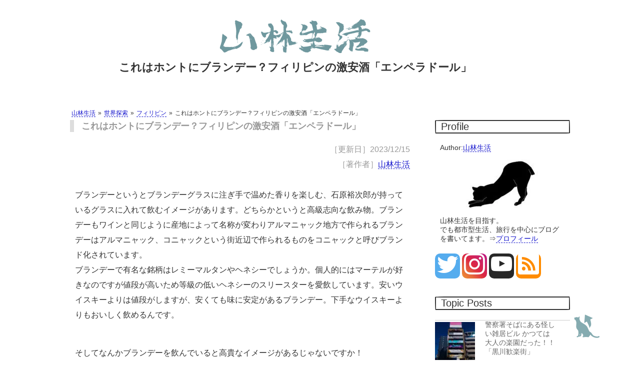

--- FILE ---
content_type: text/html; charset=UTF-8
request_url: https://real-hunter.com/alcoholic/20230419.html
body_size: 14092
content:
<!DOCTYPE html>
<html lang="ja" itemscope itemtype="http://schema.org/Thing" prefix="og: http://ogp.me/ns#"><head><meta charset="UTF-8">
<meta http-equiv="x-dns-prefetch-control" content="on">	
<link rel="preconnect dns-prefetch" href="https://developers.google.com/speed/libraries/">
<link rel="preconnect dns-prefetch" href="https://developers.google.com/apis-explorer/#p">
<link rel="preconnect dns-prefetch" href="https://www.doubleclickbygoogle.com/">
<link rel="preconnect dns-prefetch" href="https://fonts.google.com/">
<link rel="preconnect dns-prefetch" href="https://youtube.com/">
<link rel="preconnect dns-prefetch" href="https://wp.com/">
<link rel="preload" href="https://pagead2.googlesyndication.com/pagead/js/r20200526/r20190131/reactive_library_fy2019.js" as="script">
<link rel="preload" href="https://pagead2.googlesyndication.com/pagead/js/r20200526/r20190131/show_ads_impl_fy2019.js" as="script">
<link rel="preload" href="https://real-hunter.com/wp-includes/js/jquery/jquery.js?ver=1.12.4-wp" as="script">
<link rel="preload" href="https://pagead2.googlesyndication.com/pagead/js/adsbygoogle.js" as="script">
<title>これはホントにブランデー？フィリピンの激安酒「エンペラドール」</title>
<meta name='robots' content='max-image-preview:large' />
<link rel='stylesheet' id='jetpack-videopress-video-block-view-css' href='https://real-hunter.com/wp-content/plugins/jetpack/jetpack_vendor/automattic/jetpack-videopress/build/block-editor/blocks/video/view.css?minify=false&#038;ver=317afd605f368082816f' type='text/css' media='all' />
<link rel='stylesheet' id='mediaelement-css' href='https://real-hunter.com/wp-includes/js/mediaelement/mediaelementplayer-legacy.min.css?ver=4.2.17' type='text/css' media='all' />
<link rel='stylesheet' id='wp-mediaelement-css' href='https://real-hunter.com/wp-includes/js/mediaelement/wp-mediaelement.min.css?ver=6.2.8' type='text/css' media='all' />
<link rel='stylesheet' id='classic-theme-styles-css' href='https://real-hunter.com/wp-includes/css/classic-themes.min.css?ver=6.2.8' type='text/css' media='all' />
<style id='global-styles-inline-css' type='text/css'>
body{--wp--preset--color--black: #000000;--wp--preset--color--cyan-bluish-gray: #abb8c3;--wp--preset--color--white: #ffffff;--wp--preset--color--pale-pink: #f78da7;--wp--preset--color--vivid-red: #cf2e2e;--wp--preset--color--luminous-vivid-orange: #ff6900;--wp--preset--color--luminous-vivid-amber: #fcb900;--wp--preset--color--light-green-cyan: #7bdcb5;--wp--preset--color--vivid-green-cyan: #00d084;--wp--preset--color--pale-cyan-blue: #8ed1fc;--wp--preset--color--vivid-cyan-blue: #0693e3;--wp--preset--color--vivid-purple: #9b51e0;--wp--preset--gradient--vivid-cyan-blue-to-vivid-purple: linear-gradient(135deg,rgba(6,147,227,1) 0%,rgb(155,81,224) 100%);--wp--preset--gradient--light-green-cyan-to-vivid-green-cyan: linear-gradient(135deg,rgb(122,220,180) 0%,rgb(0,208,130) 100%);--wp--preset--gradient--luminous-vivid-amber-to-luminous-vivid-orange: linear-gradient(135deg,rgba(252,185,0,1) 0%,rgba(255,105,0,1) 100%);--wp--preset--gradient--luminous-vivid-orange-to-vivid-red: linear-gradient(135deg,rgba(255,105,0,1) 0%,rgb(207,46,46) 100%);--wp--preset--gradient--very-light-gray-to-cyan-bluish-gray: linear-gradient(135deg,rgb(238,238,238) 0%,rgb(169,184,195) 100%);--wp--preset--gradient--cool-to-warm-spectrum: linear-gradient(135deg,rgb(74,234,220) 0%,rgb(151,120,209) 20%,rgb(207,42,186) 40%,rgb(238,44,130) 60%,rgb(251,105,98) 80%,rgb(254,248,76) 100%);--wp--preset--gradient--blush-light-purple: linear-gradient(135deg,rgb(255,206,236) 0%,rgb(152,150,240) 100%);--wp--preset--gradient--blush-bordeaux: linear-gradient(135deg,rgb(254,205,165) 0%,rgb(254,45,45) 50%,rgb(107,0,62) 100%);--wp--preset--gradient--luminous-dusk: linear-gradient(135deg,rgb(255,203,112) 0%,rgb(199,81,192) 50%,rgb(65,88,208) 100%);--wp--preset--gradient--pale-ocean: linear-gradient(135deg,rgb(255,245,203) 0%,rgb(182,227,212) 50%,rgb(51,167,181) 100%);--wp--preset--gradient--electric-grass: linear-gradient(135deg,rgb(202,248,128) 0%,rgb(113,206,126) 100%);--wp--preset--gradient--midnight: linear-gradient(135deg,rgb(2,3,129) 0%,rgb(40,116,252) 100%);--wp--preset--duotone--dark-grayscale: url('#wp-duotone-dark-grayscale');--wp--preset--duotone--grayscale: url('#wp-duotone-grayscale');--wp--preset--duotone--purple-yellow: url('#wp-duotone-purple-yellow');--wp--preset--duotone--blue-red: url('#wp-duotone-blue-red');--wp--preset--duotone--midnight: url('#wp-duotone-midnight');--wp--preset--duotone--magenta-yellow: url('#wp-duotone-magenta-yellow');--wp--preset--duotone--purple-green: url('#wp-duotone-purple-green');--wp--preset--duotone--blue-orange: url('#wp-duotone-blue-orange');--wp--preset--font-size--small: 13px;--wp--preset--font-size--medium: 20px;--wp--preset--font-size--large: 36px;--wp--preset--font-size--x-large: 42px;--wp--preset--spacing--20: 0.44rem;--wp--preset--spacing--30: 0.67rem;--wp--preset--spacing--40: 1rem;--wp--preset--spacing--50: 1.5rem;--wp--preset--spacing--60: 2.25rem;--wp--preset--spacing--70: 3.38rem;--wp--preset--spacing--80: 5.06rem;--wp--preset--shadow--natural: 6px 6px 9px rgba(0, 0, 0, 0.2);--wp--preset--shadow--deep: 12px 12px 50px rgba(0, 0, 0, 0.4);--wp--preset--shadow--sharp: 6px 6px 0px rgba(0, 0, 0, 0.2);--wp--preset--shadow--outlined: 6px 6px 0px -3px rgba(255, 255, 255, 1), 6px 6px rgba(0, 0, 0, 1);--wp--preset--shadow--crisp: 6px 6px 0px rgba(0, 0, 0, 1);}:where(.is-layout-flex){gap: 0.5em;}body .is-layout-flow > .alignleft{float: left;margin-inline-start: 0;margin-inline-end: 2em;}body .is-layout-flow > .alignright{float: right;margin-inline-start: 2em;margin-inline-end: 0;}body .is-layout-flow > .aligncenter{margin-left: auto !important;margin-right: auto !important;}body .is-layout-constrained > .alignleft{float: left;margin-inline-start: 0;margin-inline-end: 2em;}body .is-layout-constrained > .alignright{float: right;margin-inline-start: 2em;margin-inline-end: 0;}body .is-layout-constrained > .aligncenter{margin-left: auto !important;margin-right: auto !important;}body .is-layout-constrained > :where(:not(.alignleft):not(.alignright):not(.alignfull)){max-width: var(--wp--style--global--content-size);margin-left: auto !important;margin-right: auto !important;}body .is-layout-constrained > .alignwide{max-width: var(--wp--style--global--wide-size);}body .is-layout-flex{display: flex;}body .is-layout-flex{flex-wrap: wrap;align-items: center;}body .is-layout-flex > *{margin: 0;}:where(.wp-block-columns.is-layout-flex){gap: 2em;}.has-black-color{color: var(--wp--preset--color--black) !important;}.has-cyan-bluish-gray-color{color: var(--wp--preset--color--cyan-bluish-gray) !important;}.has-white-color{color: var(--wp--preset--color--white) !important;}.has-pale-pink-color{color: var(--wp--preset--color--pale-pink) !important;}.has-vivid-red-color{color: var(--wp--preset--color--vivid-red) !important;}.has-luminous-vivid-orange-color{color: var(--wp--preset--color--luminous-vivid-orange) !important;}.has-luminous-vivid-amber-color{color: var(--wp--preset--color--luminous-vivid-amber) !important;}.has-light-green-cyan-color{color: var(--wp--preset--color--light-green-cyan) !important;}.has-vivid-green-cyan-color{color: var(--wp--preset--color--vivid-green-cyan) !important;}.has-pale-cyan-blue-color{color: var(--wp--preset--color--pale-cyan-blue) !important;}.has-vivid-cyan-blue-color{color: var(--wp--preset--color--vivid-cyan-blue) !important;}.has-vivid-purple-color{color: var(--wp--preset--color--vivid-purple) !important;}.has-black-background-color{background-color: var(--wp--preset--color--black) !important;}.has-cyan-bluish-gray-background-color{background-color: var(--wp--preset--color--cyan-bluish-gray) !important;}.has-white-background-color{background-color: var(--wp--preset--color--white) !important;}.has-pale-pink-background-color{background-color: var(--wp--preset--color--pale-pink) !important;}.has-vivid-red-background-color{background-color: var(--wp--preset--color--vivid-red) !important;}.has-luminous-vivid-orange-background-color{background-color: var(--wp--preset--color--luminous-vivid-orange) !important;}.has-luminous-vivid-amber-background-color{background-color: var(--wp--preset--color--luminous-vivid-amber) !important;}.has-light-green-cyan-background-color{background-color: var(--wp--preset--color--light-green-cyan) !important;}.has-vivid-green-cyan-background-color{background-color: var(--wp--preset--color--vivid-green-cyan) !important;}.has-pale-cyan-blue-background-color{background-color: var(--wp--preset--color--pale-cyan-blue) !important;}.has-vivid-cyan-blue-background-color{background-color: var(--wp--preset--color--vivid-cyan-blue) !important;}.has-vivid-purple-background-color{background-color: var(--wp--preset--color--vivid-purple) !important;}.has-black-border-color{border-color: var(--wp--preset--color--black) !important;}.has-cyan-bluish-gray-border-color{border-color: var(--wp--preset--color--cyan-bluish-gray) !important;}.has-white-border-color{border-color: var(--wp--preset--color--white) !important;}.has-pale-pink-border-color{border-color: var(--wp--preset--color--pale-pink) !important;}.has-vivid-red-border-color{border-color: var(--wp--preset--color--vivid-red) !important;}.has-luminous-vivid-orange-border-color{border-color: var(--wp--preset--color--luminous-vivid-orange) !important;}.has-luminous-vivid-amber-border-color{border-color: var(--wp--preset--color--luminous-vivid-amber) !important;}.has-light-green-cyan-border-color{border-color: var(--wp--preset--color--light-green-cyan) !important;}.has-vivid-green-cyan-border-color{border-color: var(--wp--preset--color--vivid-green-cyan) !important;}.has-pale-cyan-blue-border-color{border-color: var(--wp--preset--color--pale-cyan-blue) !important;}.has-vivid-cyan-blue-border-color{border-color: var(--wp--preset--color--vivid-cyan-blue) !important;}.has-vivid-purple-border-color{border-color: var(--wp--preset--color--vivid-purple) !important;}.has-vivid-cyan-blue-to-vivid-purple-gradient-background{background: var(--wp--preset--gradient--vivid-cyan-blue-to-vivid-purple) !important;}.has-light-green-cyan-to-vivid-green-cyan-gradient-background{background: var(--wp--preset--gradient--light-green-cyan-to-vivid-green-cyan) !important;}.has-luminous-vivid-amber-to-luminous-vivid-orange-gradient-background{background: var(--wp--preset--gradient--luminous-vivid-amber-to-luminous-vivid-orange) !important;}.has-luminous-vivid-orange-to-vivid-red-gradient-background{background: var(--wp--preset--gradient--luminous-vivid-orange-to-vivid-red) !important;}.has-very-light-gray-to-cyan-bluish-gray-gradient-background{background: var(--wp--preset--gradient--very-light-gray-to-cyan-bluish-gray) !important;}.has-cool-to-warm-spectrum-gradient-background{background: var(--wp--preset--gradient--cool-to-warm-spectrum) !important;}.has-blush-light-purple-gradient-background{background: var(--wp--preset--gradient--blush-light-purple) !important;}.has-blush-bordeaux-gradient-background{background: var(--wp--preset--gradient--blush-bordeaux) !important;}.has-luminous-dusk-gradient-background{background: var(--wp--preset--gradient--luminous-dusk) !important;}.has-pale-ocean-gradient-background{background: var(--wp--preset--gradient--pale-ocean) !important;}.has-electric-grass-gradient-background{background: var(--wp--preset--gradient--electric-grass) !important;}.has-midnight-gradient-background{background: var(--wp--preset--gradient--midnight) !important;}.has-small-font-size{font-size: var(--wp--preset--font-size--small) !important;}.has-medium-font-size{font-size: var(--wp--preset--font-size--medium) !important;}.has-large-font-size{font-size: var(--wp--preset--font-size--large) !important;}.has-x-large-font-size{font-size: var(--wp--preset--font-size--x-large) !important;}
.wp-block-navigation a:where(:not(.wp-element-button)){color: inherit;}
:where(.wp-block-columns.is-layout-flex){gap: 2em;}
.wp-block-pullquote{font-size: 1.5em;line-height: 1.6;}
</style>
<link rel='stylesheet' id='jquery-lazyloadxt-fadein-css-css' href='//real-hunter.com/wp-content/plugins/a3-lazy-load/assets/css/jquery.lazyloadxt.fadein.css?ver=6.2.8' type='text/css' media='all' />
<link rel='stylesheet' id='a3a3_lazy_load-css' href='//real-hunter.com/wp-content/uploads/sass/a3_lazy_load.min.css?ver=1620571564' type='text/css' media='all' />
<script defer src='https://real-hunter.com/wp-includes/js/jquery/jquery.min.js?ver=3.6.4' id='jquery-core-js'></script>
<script defer src='https://real-hunter.com/wp-includes/js/jquery/jquery-migrate.min.js?ver=3.4.0' id='jquery-migrate-js'></script>
	<style>img#wpstats{display:none}</style>
		<link rel="alternate" type="application/rss+xml" title="山林生活" href="https://real-hunter.com/feed">
<meta property="og:title" content="これはホントにブランデー？フィリピンの激安酒「エンペラドール」" />
<meta property="og:description" content="ブランデーというとブランデーグラスに注ぎ手で温めた香りを楽しむ、石原裕次郎が持っているグラスに入れて飲むイメージがあります。どちらかというと高級志向な飲み物。ブランデーもワインと同じように産地によって" />
<meta property="og:type" content="article" />
<meta property="og:url" content="https://real-hunter.com/alcoholic/20230419.html" />
<meta property="og:image" content="https://real-hunter.com/wp-content/uploads/2605313.jpg" />
<meta property="og:site_name" content="山林生活" />
<meta property="article:author" content="山林生活" />
<meta name="twitter:card" content="summary_large_image" />
<meta name="twitter:site" content="@noma_takanashi" />
<meta property="og:locale" content="ja_JP" />
<link rel="icon" href="https://real-hunter.com/wp-content/uploads/cropped-title0010-1-80x80.png" sizes="32x32" />
<link rel="icon" href="https://real-hunter.com/wp-content/uploads/cropped-title0010-1-300x300.png" sizes="192x192" />
<link rel="apple-touch-icon" href="https://real-hunter.com/wp-content/uploads/cropped-title0010-1-300x300.png" />
<meta name="msapplication-TileImage" content="https://real-hunter.com/wp-content/uploads/cropped-title0010-1-300x300.png" />
<link rel="stylesheet" href="https://real-hunter.com/wp-content/themes/real-hunter/style.css" media="screen">
<meta name="viewport" content="width=device-width,user-scalable=yes" />
<meta name="description" itemprop="description" content="ブランデーというとブランデーグラスに注ぎ手で温めた香りを楽しむ、石原裕次郎が持っているグラスに入れて飲むイメージがあります。どちらかというと高級志向な飲み物。ブ..." />
<link rel="canonical" href="https://real-hunter.com/alcoholic/20230419.html" />
	
  <meta itemprop="image" content="https://real-hunter.com/wp-content/uploads/2605313.jpg" />
  
 
<!-- Windows用アイコン -->
<meta name="application-name" content="https://real-hunter.com/"/>
<meta name="msapplication-square70x70logo" content="small.jpg"/>
<meta name="msapplication-square150x150logo" content="medium.jpg"/>
<meta name="msapplication-wide310x150logo" content="wide.jpg"/>
<meta name="msapplication-square310x310logo" content="large.jpg"/>
<meta name="msapplication-TileColor" content="#FAA500"/>	
</head><body><div id="top">
<header>
<a href="https://real-hunter.com"><img src="https://real-hunter.com/wp-content/themes/real-hunter/image/title.png" alt="山林生活" lazyload="on" width="320" height="100" /></a>
<h1>これはホントにブランデー？フィリピンの激安酒「エンペラドール」</h1>
</header><article id="index">
            <ol class="breadcrumbs" typeof="BreadcrumbList" vocab="http://schema.org/">
            <!-- Breadcrumb NavXT 7.2.0 -->
<li><span property="itemListElement" typeof="ListItem"><a property="item" typeof="WebPage" title="山林生活へ移動" href="https://real-hunter.com" class="home"><span property="name">山林生活</span></a><meta property="position" content="1"></span></li><li><span property="itemListElement" typeof="ListItem"><a property="item" typeof="WebPage" title="世界探索のカテゴリーアーカイブへ移動" href="https://real-hunter.com/./tourism" class="taxonomy category"><span property="name">世界探索</span></a><meta property="position" content="2"></span></li><li><span property="itemListElement" typeof="ListItem"><a property="item" typeof="WebPage" title="フィリピンのカテゴリーアーカイブへ移動" href="https://real-hunter.com/./tourism/philippines" class="taxonomy category"><span property="name">フィリピン</span></a><meta property="position" content="3"></span></li><li><span property="itemListElement" typeof="ListItem"><span property="name">これはホントにブランデー？フィリピンの激安酒「エンペラドール」</span><meta property="position" content="4"></span></li>        </ol>
    <h2>これはホントにブランデー？フィリピンの激安酒「エンペラドール」</h2>
<div class="date">［更新日］<time datetime="2023-12-15">2023/12/15</time></div>
	<div class="date">［著作者］<a href="https://real-hunter.com/profile#prof" rel="author">山林生活</a></div>
<p>ブランデーというとブランデーグラスに注ぎ手で温めた香りを楽しむ、石原裕次郎が持っているグラスに入れて飲むイメージがあります。どちらかというと高級志向な飲み物。ブランデーもワインと同じように産地によって名称が変わりアルマニャック地方で作られるブランデーはアルマニャック、コニャックという街近辺で作られるものをコニャックと呼びブランド化されています。<br />
ブランデーで有名な銘柄はレミーマルタンやヘネシーでしょうか。個人的にはマーテルが好きなのですが値段が高いため等級の低いヘネシーのスリースターを愛飲しています。安いウイスキーよりは値段がしますが、安くても味に安定があるブランデー。下手なウイスキーよりもおいしく飲めるんです。</p>
<p>そしてなんかブランデーを飲んでいると高貴なイメージがあるじゃないですか！</p>
<p>「焼酎片手に」ってフレーズと「ブランデーを片手に」のフレーズ。明らかに後者の方ができる男ですよね！ヘネシーはコンビニでも手に入れられるので飲む機会が多いです。</p>
<p><img decoding="async" src="https://real-hunter.com/wp-content/uploads/1044921.jpg" alt="" width="614" height="344" class="aligncenter size-full wp-image-26081" srcset="https://real-hunter.com/wp-content/uploads/1044921.jpg 614w, https://real-hunter.com/wp-content/uploads/1044921-300x168.jpg 300w, https://real-hunter.com/wp-content/uploads/1044921-600x336.jpg 600w" sizes="(max-width: 614px) 100vw, 614px" lazyload="on" loading="lazy" /></p>
<p>今はフィリピンにいます。南国って汗もかくのでライトなビールが最適ですが、フィリピン人だって酔いたいときもあるんです。アルコールの弱いビールでは物足りない。そんなときに役立つのがブランデーです。</p>
<p><img decoding="async" loading="lazy" src="https://real-hunter.com/wp-content/uploads/2605313.jpg" alt="" width="614" height="344" class="aligncenter size-full wp-image-26080" srcset="https://real-hunter.com/wp-content/uploads/2605313.jpg 614w, https://real-hunter.com/wp-content/uploads/2605313-300x168.jpg 300w, https://real-hunter.com/wp-content/uploads/2605313-600x336.jpg 600w" sizes="(max-width: 614px) 100vw, 614px" lazyload="on" loading="lazy" /></p>
<p>こちらはエンペラドールというブランデーです。名前の意味は皇帝でしょうか。高貴な酒に最適な名前です。本日はこちらの酒を飲みます。</p>
<p>フィリピンは急速な近代化により日本以上に貧富の差が激しく、しかも貧富の「貧」の割合がかなり多いようで、人口の半数が貧困層に当たるようで、月収2万円以下で生活をしています。さらにその半数（全体の25％）が月収6000円以下の生活を強いられているんだとか。そのような苦しい生活の中で明日への活路を見出すために必要なのは「酒」なのでしょう。</p>
<p>フィリピンでも他の国と同様に酒が生きるための糧となっているようです。</p>
<p><img decoding="async" loading="lazy" src="https://real-hunter.com/wp-content/uploads/2744145.jpg" alt="" width="614" height="344" class="aligncenter size-full wp-image-26078" srcset="https://real-hunter.com/wp-content/uploads/2744145.jpg 614w, https://real-hunter.com/wp-content/uploads/2744145-300x168.jpg 300w, https://real-hunter.com/wp-content/uploads/2744145-600x336.jpg 600w" sizes="(max-width: 614px) 100vw, 614px" lazyload="on" loading="lazy" /></p>
<p>こちらのエンペラドール、値段がかなり安いんです。記した通りブランデーは高貴なイメージがありますが、ここフィリピンではどちらかというと大衆酒、日本でいう大五郎的、中国でいえば白酒の立ち位置。早く酔いたい人向けの安酒のようです。</p>
<p><img decoding="async" loading="lazy" src="https://real-hunter.com/wp-content/uploads/2736773.jpg" alt="" width="614" height="344" class="aligncenter size-full wp-image-26079" srcset="https://real-hunter.com/wp-content/uploads/2736773.jpg 614w, https://real-hunter.com/wp-content/uploads/2736773-300x168.jpg 300w, https://real-hunter.com/wp-content/uploads/2736773-600x336.jpg 600w" sizes="(max-width: 614px) 100vw, 614px" lazyload="on" loading="lazy" /></p>
<p>低価格なのは70ペソ（200円）くらいからあります。ほぼ焼酎と値段が近い感じ。その値段でブランデーが飲めるのはうれしいですね。</p>
<p>このように安く提供できるからか、エンペラドールはアジア圏だけでなく北米、ヨーロッパ、アフリカなど40か国以上で販売されているようです。このように世界各国で売られているため、ブランデーの世界シェアナンバーワンなんだとか。同社は1979年にできた比較的新しい会社ですが40年程度で世界一になるなんてすごいことです。てっきりブランデーはヘネシーが一番売れているんだと思っていました。</p>
<p><img decoding="async" loading="lazy" src="https://real-hunter.com/wp-content/uploads/648857.jpg" alt="" width="614" height="344" class="aligncenter size-full wp-image-26077" srcset="https://real-hunter.com/wp-content/uploads/648857.jpg 614w, https://real-hunter.com/wp-content/uploads/648857-300x168.jpg 300w, https://real-hunter.com/wp-content/uploads/648857-600x336.jpg 600w" sizes="(max-width: 614px) 100vw, 614px" lazyload="on" loading="lazy" /></p>
<p>ただこれ、ブランデーというべきか悩ましい種類の蒸留酒です。ボトルには一切原材料の記述はありませんが、ネットで調べたところサトウキビが原料のようです。サトウキビを発酵させそれを蒸留したものはラム酒となりますが、フィリピンではそれをブランデーと呼んでいるそうです。</p>

<div class="post-list">
<a href="https://real-hunter.com/alcoholic/20230412.html"></a>
<div class="post-title">フィリピンのラム酒「タンドゥアイ」は醤油味</div>
<figure class="eyecatch"><img src="https://real-hunter.com/wp-content/uploads/518394-150x150.jpg" alt="フィリピンのラム酒「タンドゥアイ」は醤油味" lazyload="on" width="150" height="150" /></figure>
<div class="entry-post"><p class="description">南の国で飲む酒といったらビールです。常夏で汗もかく。そのような中で氷の入った薄いビールを喉に流し込む。度数が低い</p></div>
</div>
<p>こちらは先日飲んだラム酒です。同じ材料でもエンペラドールはブランデーになります。</p>

<div class="post-list">
<a href="https://real-hunter.com/alcoholic/20220706.html"></a>
<div class="post-title">ラム酒に近いタイのブランデー「MERIDIAN」はかなり美味しい</div>
<figure class="eyecatch"><img src="https://real-hunter.com/wp-content/uploads/347502-150x150.jpg" alt="ラム酒に近いタイのブランデー「MERIDIAN」はかなり美味しい" lazyload="on" width="150" height="150" /></figure>
<div class="entry-post"><p class="description">コロナの影響で宅飲みが主となり、外で飲む機会が減りました。
コロナ以前から基本一人飲み。外で飲むのも家で飲むの</p></div>
</div>
<p>同じような事象はタイでもありました。タイの方はサトウキビを主体にブドウなども材料に含まれるってことでしたが、エンペラドールはサトウキビだけっぽい感じ。</p>
<p>エンペラドールは種類がいくつかあるようですが、今回はLIGHTとかかれたヤツを選びました。一般的に蒸留酒のアルコール度数は40％前後ですが、こちらは27.5％と低めの度数です。フィリピンでも日本同様に若者の酒離れがあり、ニーズに合わせた結果度数の低いものを提供しているんだそう。世界的に売れているのはしっかりと顧客に向き合った結果なのでしょう。</p>
<p><img decoding="async" loading="lazy" src="https://real-hunter.com/wp-content/uploads/718715.jpg" alt="" width="614" height="344" class="aligncenter size-full wp-image-26075" srcset="https://real-hunter.com/wp-content/uploads/718715.jpg 614w, https://real-hunter.com/wp-content/uploads/718715-300x168.jpg 300w, https://real-hunter.com/wp-content/uploads/718715-600x336.jpg 600w" sizes="(max-width: 614px) 100vw, 614px" lazyload="on" loading="lazy" /></p>
<p>さて、実際に飲んでみます。グラスが無いので紙コップで。<br />
香りは強めのアルコール臭がします。鼻を近づけると焦げた香りがします。熟成年数は不明です。なんとなく香料で香りづけした感が否めません。色もしっかり茶色です。着色料が入ってるんじゃないかってくらい茶色。</p>
<p>味は渋みはなく甘みがかなり強いです。加糖されているんじゃないかってくらい甘いです。メープルシロップっぽい味わいですが果物の味がします。干しブドウやプラムっぽい感じ、近いのが梅酒の古酒でしょうか。飲んだ後少しベタベタします。</p>
<p>サトウキビが原料ってこともありロンサカパなどのラム酒に近い味わい。</p>
<p><img decoding="async" loading="lazy" src="https://real-hunter.com/wp-content/uploads/617582.jpg" alt="" width="614" height="343" class="aligncenter size-full wp-image-26076" srcset="https://real-hunter.com/wp-content/uploads/617582.jpg 614w, https://real-hunter.com/wp-content/uploads/617582-300x168.jpg 300w, https://real-hunter.com/wp-content/uploads/617582-600x335.jpg 600w" sizes="(max-width: 614px) 100vw, 614px" lazyload="on" loading="lazy" /></p>
<p>製法もサカパと同じソレラシステムを採用。</p>

<div class="post-list">
<a href="https://real-hunter.com/alcoholic/20230319.html"></a>
<div class="post-title">高品質ダークラム「ロンサカパセンテナリオ23」</div>
<figure class="eyecatch"><img src="https://real-hunter.com/wp-content/uploads/642486-150x150.jpg" alt="高品質ダークラム「ロンサカパセンテナリオ23」" lazyload="on" width="150" height="150" /></figure>
<div class="entry-post"><p class="description">いくらでも飲める身体なら問題ないけど、年を取ると代謝も落ち肝機能は低下。それにより酒量も減ってしまいます。そのた</p></div>
</div>
<p>ソレラシステムはいわゆる老舗の継ぎ足しタレのヤツと同じ。新しい酒と古い酒を混ぜて低価格でそれなりの味を提供できるシステムです。実際にエンペラドールは味にまとまりがあり高品質な感じがします。</p>
<p>それでいて飲みやすい。40％だと食中酒で飲むのは適しませんが、27度くらいだとストレートで飲んでも強さはありません。現地の人はコレに氷を入れて飲むそうなので、度数は焼酎と同じくらいになるのでしょうか。食事に合わせてもよさそうです。</p>
<p><img decoding="async" loading="lazy" src="https://real-hunter.com/wp-content/uploads/2058376.jpg" alt="" width="614" height="344" class="aligncenter size-full wp-image-26074" srcset="https://real-hunter.com/wp-content/uploads/2058376.jpg 614w, https://real-hunter.com/wp-content/uploads/2058376-300x168.jpg 300w, https://real-hunter.com/wp-content/uploads/2058376-600x336.jpg 600w" sizes="(max-width: 614px) 100vw, 614px" lazyload="on" loading="lazy" /></p>
<p>ってことで本日のアテはフィリピン料理のシシグです。ブタの耳や肉などのこま切れと人参、ジャガイモ、玉ねぎなどを炒めた肉野菜炒めをご飯に絡ませたやつです。シシグっていうよりフィリピン式チャーハンでしょうか。東南アジア料理は油が多く、こちらも結構な油料理でした。こういう料理には酸っぱめのドリンクが合いそうですね。</p>
<p>今回は面倒なので水割りかストレートでしか飲みませんでしたが、カラマンシーのしぼり汁を入れてソーダでアップするフィリピン式エンペラドールソーダはフィリピンの食事に合いそうな気がします。</p>
<p>エンペラドール、ブランデーと呼ぶのは少し違う気がしますが、これ自体は非常においしいお酒です。低価格で飲めるってのもポイントが高いです。世界的に人気が出るのもわかります。</p>
	
 
<div class="share"><ul> 
<!--Facebookボタン-->
<li class="facebook"><a href="http://www.facebook.com/sharer.php?src=bm&u=https%3A%2F%2Freal-hunter.com%2Falcoholic%2F20230419.html&t=%E3%81%93%E3%82%8C%E3%81%AF%E3%83%9B%E3%83%B3%E3%83%88%E3%81%AB%E3%83%96%E3%83%A9%E3%83%B3%E3%83%87%E3%83%BC%EF%BC%9F%E3%83%95%E3%82%A3%E3%83%AA%E3%83%94%E3%83%B3%E3%81%AE%E6%BF%80%E5%AE%89%E9%85%92%E3%80%8C%E3%82%A8%E3%83%B3%E3%83%9A%E3%83%A9%E3%83%89%E3%83%BC%E3%83%AB%E3%80%8D｜山林生活"  onclick="javascript:window.open(this.href, '', 'menubar=no,toolbar=no,resizable=yes,scrollbars=yes,height=300,width=600');return false;">        <span class="icon-facebook2"></span> facebook </a></li>
<!--ツイートボタン-->
<li class="tweet"><a href="http://twitter.com/intent/tweet?url=https%3A%2F%2Freal-hunter.com%2Falcoholic%2F20230419.html&text=%E3%81%93%E3%82%8C%E3%81%AF%E3%83%9B%E3%83%B3%E3%83%88%E3%81%AB%E3%83%96%E3%83%A9%E3%83%B3%E3%83%87%E3%83%BC%EF%BC%9F%E3%83%95%E3%82%A3%E3%83%AA%E3%83%94%E3%83%B3%E3%81%AE%E6%BF%80%E5%AE%89%E9%85%92%E3%80%8C%E3%82%A8%E3%83%B3%E3%83%9A%E3%83%A9%E3%83%89%E3%83%BC%E3%83%AB%E3%80%8D｜山林生活&tw_p=tweetbutton" onclick="javascript:window.open(this.href, '', 'menubar=no,toolbar=no,resizable=yes,scrollbars=yes,height=300,width=600');return false;">        <span class="icon-twitter"></span> tweet </a></li>
<!--はてなボタン--> 
<li class="hatena"><a href="http://b.hatena.ne.jp/add?mode=confirm&url=https%3A%2F%2Freal-hunter.com%2Falcoholic%2F20230419.html"  onclick="javascript:window.open(this.href, '', 'menubar=no,toolbar=no,resizable=yes,scrollbars=yes,height=400,width=510');return false;"><span class="icon-hatebu"></span> はてブ </a></li>
<!--LINEボタン-->   
<li class="line"><a href="http://line.me/R/msg/text/?%E3%81%93%E3%82%8C%E3%81%AF%E3%83%9B%E3%83%B3%E3%83%88%E3%81%AB%E3%83%96%E3%83%A9%E3%83%B3%E3%83%87%E3%83%BC%EF%BC%9F%E3%83%95%E3%82%A3%E3%83%AA%E3%83%94%E3%83%B3%E3%81%AE%E6%BF%80%E5%AE%89%E9%85%92%E3%80%8C%E3%82%A8%E3%83%B3%E3%83%9A%E3%83%A9%E3%83%89%E3%83%BC%E3%83%AB%E3%80%8D｜山林生活%0Ahttps%3A%2F%2Freal-hunter.com%2Falcoholic%2F20230419.html"><span class="icon-line"></span> LINE</a></li>     
<!--ポケットボタン-->      
<li class="pocket"><a href="http://getpocket.com/edit?url=https%3A%2F%2Freal-hunter.com%2Falcoholic%2F20230419.html&title=%E3%81%93%E3%82%8C%E3%81%AF%E3%83%9B%E3%83%B3%E3%83%88%E3%81%AB%E3%83%96%E3%83%A9%E3%83%B3%E3%83%87%E3%83%BC%EF%BC%9F%E3%83%95%E3%82%A3%E3%83%AA%E3%83%94%E3%83%B3%E3%81%AE%E6%BF%80%E5%AE%89%E9%85%92%E3%80%8C%E3%82%A8%E3%83%B3%E3%83%9A%E3%83%A9%E3%83%89%E3%83%BC%E3%83%AB%E3%80%8D｜山林生活"><span class="icon-pocket"></span> Pocket </a></li>
</ul></div><div class="paging">
<div class="next"><a href="https://real-hunter.com/tourism/philippines/20230421.html" rel="next">ここはほぼ歌舞伎町。マラテにあるマニラコリアンタウン</a></div>

<div class="prev"><a href="https://real-hunter.com/tourism/philippines/20230415.html" rel="prev">君はレジェンド校長になれるか？マラテ・エルミタ地区</a></div>
</div>


<ins class="adsbygoogle"
     style="display:block"
     data-ad-format="autorelaxed"
     data-ad-client="ca-pub-8600324818571908"
     data-ad-slot="7523072545"></ins>
<script>
     (adsbygoogle = window.adsbygoogle || []).push({});
</script>

<!--関連記事-->
<h3>関連記事</h3>
<div class="post-list">
<a href="https://real-hunter.com/alcoholic/20230319.html" id="post-25622"></a>
<div class="post-title">高品質ダークラム「ロンサカパセンテナリオ23」</div>
<figure class="eyecatch">
<img width="150" height="150" src="https://real-hunter.com/wp-content/uploads/642486-150x150.jpg" class="attachment-150x150 size-150x150 wp-post-image" alt="高品質ダークラム「ロンサカパセンテナリオ23」" decoding="async" loading="lazy" title="高品質ダークラム「ロンサカパセンテナリオ23」" srcset="https://real-hunter.com/wp-content/uploads/642486-150x150.jpg 150w, https://real-hunter.com/wp-content/uploads/642486-80x80.jpg 80w" sizes="(max-width: 150px) 100vw, 150px" lazyload="on" loading="lazy" /></figure>
<div class="entry-post"><p class="description">いくらでも飲める身体なら問題ないけど、年を取ると代謝も落ち肝機能は低下。それにより酒量も減ってしまいます。そのため一生に飲め...</p></div>
</div>
  
          <div class="post-list">
<a href="https://real-hunter.com/alcoholic/20200313.html" id="post-11122"></a>
<div class="post-title">【東北新幹線】活性清酒「雪っこ」と「ほや酔明」で酒盛り</div>
<figure class="eyecatch">
<img width="150" height="150" src="https://real-hunter.com/wp-content/uploads/920034738-150x150.jpg" class="attachment-150x150 size-150x150 wp-post-image" alt="【東北新幹線】活性清酒「雪っこ」と「ほや酔明」で酒盛り" decoding="async" loading="lazy" title="【東北新幹線】活性清酒「雪っこ」と「ほや酔明」で酒盛り" srcset="https://real-hunter.com/wp-content/uploads/920034738-150x150.jpg 150w, https://real-hunter.com/wp-content/uploads/920034738-80x80.jpg 80w" sizes="(max-width: 150px) 100vw, 150px" lazyload="on" loading="lazy" /></figure>
<div class="entry-post"><p class="description">新幹線に乗ってどこか遠くへ。飛行機の移動というのもよいけれど、新幹線や在来線に乗ってゆっくり移動をするというのもよいもんです...</p></div>
</div>
  
          <div class="post-list">
<a href="https://real-hunter.com/tourism/philippines/20230421.html" id="post-26127"></a>
<div class="post-title">ここはほぼ歌舞伎町。マラテにあるマニラコリアンタウン</div>
<figure class="eyecatch">
<img width="150" height="150" src="https://real-hunter.com/wp-content/uploads/257128-150x150.jpg" class="attachment-150x150 size-150x150 wp-post-image" alt="ここはほぼ歌舞伎町。マラテにあるマニラコリアンタウン" decoding="async" loading="lazy" title="ここはほぼ歌舞伎町。マラテにあるマニラコリアンタウン" srcset="https://real-hunter.com/wp-content/uploads/257128-150x150.jpg 150w, https://real-hunter.com/wp-content/uploads/257128-80x80.jpg 80w" sizes="(max-width: 150px) 100vw, 150px" lazyload="on" loading="lazy" /></figure>
<div class="entry-post"><p class="description">

マラテに滞在しています。安全を確保するのであればマカティ地区のほうがよいでしょう。
マカティにあるショッピングモー...</p></div>
</div>
<div class="post-list">
<ins class="adsbygoogle"
     style="display:block"
     data-ad-format="fluid"
     data-ad-layout-key="-eg+15-6i-df+1dk"
     data-ad-client="ca-pub-8600324818571908"
     data-ad-slot="2311558833"></ins>
<script>
     (adsbygoogle = window.adsbygoogle || []).push({});
</script>
</div>
  
          <div class="post-list">
<a href="https://real-hunter.com/tourism/philippines/20230505.html" id="post-26228"></a>
<div class="post-title">【東洋の真珠】マニラ湾に浮かぶワンピースを求めて</div>
<figure class="eyecatch">
<img width="150" height="150" src="https://real-hunter.com/wp-content/uploads/92738257-150x150.jpg" class="attachment-150x150 size-150x150 wp-post-image" alt="【東洋の真珠】マニラ湾に浮かぶワンピースを求めて" decoding="async" loading="lazy" title="【東洋の真珠】マニラ湾に浮かぶワンピースを求めて" srcset="https://real-hunter.com/wp-content/uploads/92738257-150x150.jpg 150w, https://real-hunter.com/wp-content/uploads/92738257-80x80.jpg 80w" sizes="(max-width: 150px) 100vw, 150px" lazyload="on" loading="lazy" /></figure>
<div class="entry-post"><p class="description">



こちらはマラテ地区にあるマニラベイウォークってところ。マニラ湾に沈む夕日は世界三大夕景の一つに数えられ、東洋...</p></div>
</div>
  
          <div class="post-list">
<a href="https://real-hunter.com/alcoholic/20221215.html" id="post-23926"></a>
<div class="post-title">【その正体はアイラモルト】フィンラガン・オールドリザーブ</div>
<figure class="eyecatch">
<img width="150" height="150" src="https://real-hunter.com/wp-content/uploads/445323-150x150.jpg" class="attachment-150x150 size-150x150 wp-post-image" alt="【その正体はアイラモルト】フィンラガン・オールドリザーブ" decoding="async" loading="lazy" title="【その正体はアイラモルト】フィンラガン・オールドリザーブ" srcset="https://real-hunter.com/wp-content/uploads/445323-150x150.jpg 150w, https://real-hunter.com/wp-content/uploads/445323-80x80.jpg 80w" sizes="(max-width: 150px) 100vw, 150px" lazyload="on" loading="lazy" /></figure>
<div class="entry-post"><p class="description">コロナ前よりウイスキーの値段が高騰し、原酒不足となりました。ウイスキーを作るには年月が必要です。一度不足した原酒をもとに戻す...</p></div>
</div>
  
            
          	</article>
<div id="index-contents-b">
		<div class="widget-container"><p class="side-menu">Profile</p>			<div class="textwidget"><p>Author:<a href="https://real-hunter.com/profile#prof"  rel="author">山林生活</a><p>
<div class="photo"><img class="lazy lazy-hidden" src="//real-hunter.com/wp-content/plugins/a3-lazy-load/assets/images/lazy_placeholder.gif" data-lazy-type="image" data-src="https://real-hunter.com/wp-content/uploads/top1.jpg" alt="山林生活" width="178" height="100"  /><noscript><img src="https://real-hunter.com/wp-content/uploads/top1.jpg" alt="山林生活" width="178" height="100"  /></noscript></div>
<p>山林生活を目指す。<br />
でも都市型生活、旅行を中心にブログを書いてます。⇒<a href="https://real-hunter.com/profile/" >プロフィール</a></p>
<ul class="profile">
<li class="profile-list tw"><a href="https://twitter.com/noma_takanashi" target="_blank" rel="noopener"><span class="icon-twitter"></span></a></li>
<li class="profile-list instagram"><a href="https://www.instagram.com/sanrin_seikatsu/" target="_blank" rel="noopener"><span class="icon-instagram"></span></a></li>
<li class="profile-list yb"><a href="https://www.youtube.com/channel/UC1UsNZQ8lEGwq3wR4gtmBWA/?sub_confirmation=1" target="_blank" rel="noopener"><span class="icon-youtube"></span></a></li>
<li class="profile-list rss_feed"><a href="https://real-hunter.com/feed/" target="_blank" rel="noopener"><span class="icon-rss2"></span></a></li>
</ul></div>
		</div><div class="widget-container"><p class="side-menu">Topic Posts</p>			<div class="textwidget"><ul class="sidemenu">
<li><a href="https://real-hunter.com/machi/aichi/20260130.html"><img width="80" height="80" src="//real-hunter.com/wp-content/plugins/a3-lazy-load/assets/images/lazy_placeholder.gif" data-lazy-type="image" data-src="https://real-hunter.com/wp-content/uploads/3335344.RAW-02-80x80.jpg" class="lazy lazy-hidden left wp-post-image" alt="" decoding="async" loading="lazy" srcset="" data-srcset="https://real-hunter.com/wp-content/uploads/3335344.RAW-02-80x80.jpg 80w, https://real-hunter.com/wp-content/uploads/3335344.RAW-02-150x150.jpg 150w" sizes="(max-width: 80px) 100vw, 80px" lazyload="on" loading="lazy" /><noscript><img width="80" height="80" src="https://real-hunter.com/wp-content/uploads/3335344.RAW-02-80x80.jpg" class="left wp-post-image" alt="" decoding="async" loading="lazy" srcset="https://real-hunter.com/wp-content/uploads/3335344.RAW-02-80x80.jpg 80w, https://real-hunter.com/wp-content/uploads/3335344.RAW-02-150x150.jpg 150w" sizes="(max-width: 80px) 100vw, 80px" lazyload="on" loading="lazy" /></noscript>警察署そばにある怪しい雑居ビル かつては大人の楽園だった！！「黒川歓楽街」</a></li>
<li><a href="https://real-hunter.com/machi/20260128.html"><img width="80" height="80" src="//real-hunter.com/wp-content/plugins/a3-lazy-load/assets/images/lazy_placeholder.gif" data-lazy-type="image" data-src="https://real-hunter.com/wp-content/uploads/720649.RAW-02-80x80.jpg" class="lazy lazy-hidden left wp-post-image" alt="" decoding="async" loading="lazy" srcset="" data-srcset="https://real-hunter.com/wp-content/uploads/720649.RAW-02-80x80.jpg 80w, https://real-hunter.com/wp-content/uploads/720649.RAW-02-150x150.jpg 150w" sizes="(max-width: 80px) 100vw, 80px" lazyload="on" loading="lazy" /><noscript><img width="80" height="80" src="https://real-hunter.com/wp-content/uploads/720649.RAW-02-80x80.jpg" class="left wp-post-image" alt="" decoding="async" loading="lazy" srcset="https://real-hunter.com/wp-content/uploads/720649.RAW-02-80x80.jpg 80w, https://real-hunter.com/wp-content/uploads/720649.RAW-02-150x150.jpg 150w" sizes="(max-width: 80px) 100vw, 80px" lazyload="on" loading="lazy" /></noscript>ここはジェネリック柳ヶ瀬！問屋街衰退により栄えた歓楽街「岐阜タマミヤ」</a></li>
<li><a href="https://real-hunter.com/machi/kanagawa/20260121.html"><img width="80" height="80" src="//real-hunter.com/wp-content/plugins/a3-lazy-load/assets/images/lazy_placeholder.gif" data-lazy-type="image" data-src="https://real-hunter.com/wp-content/uploads/949040.RAW-02-80x80.jpg" class="lazy lazy-hidden left wp-post-image" alt="" decoding="async" loading="lazy" srcset="" data-srcset="https://real-hunter.com/wp-content/uploads/949040.RAW-02-80x80.jpg 80w, https://real-hunter.com/wp-content/uploads/949040.RAW-02-150x150.jpg 150w" sizes="(max-width: 80px) 100vw, 80px" lazyload="on" loading="lazy" /><noscript><img width="80" height="80" src="https://real-hunter.com/wp-content/uploads/949040.RAW-02-80x80.jpg" class="left wp-post-image" alt="" decoding="async" loading="lazy" srcset="https://real-hunter.com/wp-content/uploads/949040.RAW-02-80x80.jpg 80w, https://real-hunter.com/wp-content/uploads/949040.RAW-02-150x150.jpg 150w" sizes="(max-width: 80px) 100vw, 80px" lazyload="on" loading="lazy" /></noscript>【成瀬はＴＥＮＧＡを取り扱う】ほぼ“神奈川県町田市”の成瀬</a></li>
<li><a href="https://real-hunter.com/machi/20260116.html"><img width="80" height="80" src="//real-hunter.com/wp-content/plugins/a3-lazy-load/assets/images/lazy_placeholder.gif" data-lazy-type="image" data-src="https://real-hunter.com/wp-content/uploads/625275.NIGHT_.RAW-02-80x80.jpg" class="lazy lazy-hidden left wp-post-image" alt="" decoding="async" loading="lazy" srcset="" data-srcset="https://real-hunter.com/wp-content/uploads/625275.NIGHT_.RAW-02-80x80.jpg 80w, https://real-hunter.com/wp-content/uploads/625275.NIGHT_.RAW-02-150x150.jpg 150w" sizes="(max-width: 80px) 100vw, 80px" lazyload="on" loading="lazy" /><noscript><img width="80" height="80" src="https://real-hunter.com/wp-content/uploads/625275.NIGHT_.RAW-02-80x80.jpg" class="left wp-post-image" alt="" decoding="async" loading="lazy" srcset="https://real-hunter.com/wp-content/uploads/625275.NIGHT_.RAW-02-80x80.jpg 80w, https://real-hunter.com/wp-content/uploads/625275.NIGHT_.RAW-02-150x150.jpg 150w" sizes="(max-width: 80px) 100vw, 80px" lazyload="on" loading="lazy" /></noscript>夜空に輝く星になれ！キャンパブが消えたシャッター街「柳ヶ瀬歓楽街」</a></li>
<li><a href="https://real-hunter.com/machi/chiba/20250114.html"><img width="80" height="80" src="//real-hunter.com/wp-content/plugins/a3-lazy-load/assets/images/lazy_placeholder.gif" data-lazy-type="image" data-src="https://real-hunter.com/wp-content/uploads/5607926.RAW-02-80x80.jpg" class="lazy lazy-hidden left wp-post-image" alt="" decoding="async" loading="lazy" srcset="" data-srcset="https://real-hunter.com/wp-content/uploads/5607926.RAW-02-80x80.jpg 80w, https://real-hunter.com/wp-content/uploads/5607926.RAW-02-150x150.jpg 150w" sizes="(max-width: 80px) 100vw, 80px" lazyload="on" loading="lazy" /><noscript><img width="80" height="80" src="https://real-hunter.com/wp-content/uploads/5607926.RAW-02-80x80.jpg" class="left wp-post-image" alt="" decoding="async" loading="lazy" srcset="https://real-hunter.com/wp-content/uploads/5607926.RAW-02-80x80.jpg 80w, https://real-hunter.com/wp-content/uploads/5607926.RAW-02-150x150.jpg 150w" sizes="(max-width: 80px) 100vw, 80px" lazyload="on" loading="lazy" /></noscript>在住外国人の５割が中国人の美浜区にあるチャイナタウン「稲毛海岸」</a></li>
</ul>
<p class="side-menu">Update Posts</p>
<ul class="sidemenu">
<li><a href="https://real-hunter.com/machi/kanagawa/20260121.html"><img width="80" height="80" src="//real-hunter.com/wp-content/plugins/a3-lazy-load/assets/images/lazy_placeholder.gif" data-lazy-type="image" data-src="https://real-hunter.com/wp-content/uploads/949040.RAW-02-80x80.jpg" class="lazy lazy-hidden left wp-post-image" alt="" decoding="async" loading="lazy" srcset="" data-srcset="https://real-hunter.com/wp-content/uploads/949040.RAW-02-80x80.jpg 80w, https://real-hunter.com/wp-content/uploads/949040.RAW-02-150x150.jpg 150w" sizes="(max-width: 80px) 100vw, 80px" lazyload="on" loading="lazy" /><noscript><img width="80" height="80" src="https://real-hunter.com/wp-content/uploads/949040.RAW-02-80x80.jpg" class="left wp-post-image" alt="" decoding="async" loading="lazy" srcset="https://real-hunter.com/wp-content/uploads/949040.RAW-02-80x80.jpg 80w, https://real-hunter.com/wp-content/uploads/949040.RAW-02-150x150.jpg 150w" sizes="(max-width: 80px) 100vw, 80px" lazyload="on" loading="lazy" /></noscript>【成瀬はＴＥＮＧＡを取り扱う】ほぼ“神奈川県町田市”の成瀬</a></li>
<li><a href="https://real-hunter.com/machi/20260116.html"><img width="80" height="80" src="//real-hunter.com/wp-content/plugins/a3-lazy-load/assets/images/lazy_placeholder.gif" data-lazy-type="image" data-src="https://real-hunter.com/wp-content/uploads/625275.NIGHT_.RAW-02-80x80.jpg" class="lazy lazy-hidden left wp-post-image" alt="" decoding="async" loading="lazy" srcset="" data-srcset="https://real-hunter.com/wp-content/uploads/625275.NIGHT_.RAW-02-80x80.jpg 80w, https://real-hunter.com/wp-content/uploads/625275.NIGHT_.RAW-02-150x150.jpg 150w" sizes="(max-width: 80px) 100vw, 80px" lazyload="on" loading="lazy" /><noscript><img width="80" height="80" src="https://real-hunter.com/wp-content/uploads/625275.NIGHT_.RAW-02-80x80.jpg" class="left wp-post-image" alt="" decoding="async" loading="lazy" srcset="https://real-hunter.com/wp-content/uploads/625275.NIGHT_.RAW-02-80x80.jpg 80w, https://real-hunter.com/wp-content/uploads/625275.NIGHT_.RAW-02-150x150.jpg 150w" sizes="(max-width: 80px) 100vw, 80px" lazyload="on" loading="lazy" /></noscript>夜空に輝く星になれ！キャンパブが消えたシャッター街「柳ヶ瀬歓楽街」</a></li>
<li><a href="https://real-hunter.com/machi/chiba/20250114.html"><img width="80" height="80" src="//real-hunter.com/wp-content/plugins/a3-lazy-load/assets/images/lazy_placeholder.gif" data-lazy-type="image" data-src="https://real-hunter.com/wp-content/uploads/5607926.RAW-02-80x80.jpg" class="lazy lazy-hidden left wp-post-image" alt="" decoding="async" loading="lazy" srcset="" data-srcset="https://real-hunter.com/wp-content/uploads/5607926.RAW-02-80x80.jpg 80w, https://real-hunter.com/wp-content/uploads/5607926.RAW-02-150x150.jpg 150w" sizes="(max-width: 80px) 100vw, 80px" lazyload="on" loading="lazy" /><noscript><img width="80" height="80" src="https://real-hunter.com/wp-content/uploads/5607926.RAW-02-80x80.jpg" class="left wp-post-image" alt="" decoding="async" loading="lazy" srcset="https://real-hunter.com/wp-content/uploads/5607926.RAW-02-80x80.jpg 80w, https://real-hunter.com/wp-content/uploads/5607926.RAW-02-150x150.jpg 150w" sizes="(max-width: 80px) 100vw, 80px" lazyload="on" loading="lazy" /></noscript>在住外国人の５割が中国人の美浜区にあるチャイナタウン「稲毛海岸」</a></li>
<li><a href="https://real-hunter.com/machi/chiba/%e3%81%aa%e3%81%9c%e3%81%8b%e7%89%b9%e6%ae%8a%e3%81%aa%e3%81%8a%e9%a2%a8%e5%91%82%e5%b1%8b%e3%81%95%e3%82%93%e3%81%8c%e3%81%82%e3%82%8b%e6%a3%ae%e9%b4%8e%e5%a4%96%e3%82%89%e3%81%8c%e6%84%9b%e3%81%97.html"><img width="80" height="80" src="//real-hunter.com/wp-content/plugins/a3-lazy-load/assets/images/lazy_placeholder.gif" data-lazy-type="image" data-src="https://real-hunter.com/wp-content/uploads/002534.RAW-02-80x80.jpg" class="lazy lazy-hidden left wp-post-image" alt="" decoding="async" loading="lazy" srcset="" data-srcset="https://real-hunter.com/wp-content/uploads/002534.RAW-02-80x80.jpg 80w, https://real-hunter.com/wp-content/uploads/002534.RAW-02-150x150.jpg 150w" sizes="(max-width: 80px) 100vw, 80px" lazyload="on" loading="lazy" /><noscript><img width="80" height="80" src="https://real-hunter.com/wp-content/uploads/002534.RAW-02-80x80.jpg" class="left wp-post-image" alt="" decoding="async" loading="lazy" srcset="https://real-hunter.com/wp-content/uploads/002534.RAW-02-80x80.jpg 80w, https://real-hunter.com/wp-content/uploads/002534.RAW-02-150x150.jpg 150w" sizes="(max-width: 80px) 100vw, 80px" lazyload="on" loading="lazy" /></noscript>なぜか特殊なお風呂屋さんがある森鴎外らが愛した高尚な街「文教都市稲毛」</a></li>
<li><a href="https://real-hunter.com/machi/20260107.html"><img width="80" height="80" src="//real-hunter.com/wp-content/plugins/a3-lazy-load/assets/images/lazy_placeholder.gif" data-lazy-type="image" data-src="https://real-hunter.com/wp-content/uploads/530039.RAW-02-80x80.jpg" class="lazy lazy-hidden left wp-post-image" alt="" decoding="async" loading="lazy" srcset="" data-srcset="https://real-hunter.com/wp-content/uploads/530039.RAW-02-80x80.jpg 80w, https://real-hunter.com/wp-content/uploads/530039.RAW-02-150x150.jpg 150w" sizes="(max-width: 80px) 100vw, 80px" lazyload="on" loading="lazy" /><noscript><img width="80" height="80" src="https://real-hunter.com/wp-content/uploads/530039.RAW-02-80x80.jpg" class="left wp-post-image" alt="" decoding="async" loading="lazy" srcset="https://real-hunter.com/wp-content/uploads/530039.RAW-02-80x80.jpg 80w, https://real-hunter.com/wp-content/uploads/530039.RAW-02-150x150.jpg 150w" sizes="(max-width: 80px) 100vw, 80px" lazyload="on" loading="lazy" /></noscript>各務原自衛隊岐阜基地そばにある米軍の残したエロの遺産「租界那加歓楽街」</a></li>
</ul>
</div>
		</div><div class="widget-container"><p class="side-menu">Category</p>
			<ul>
					<li class="cat-item cat-item-28"><a href="https://real-hunter.com/./reclamation">山林生活</a> (341)
<ul class='children'>
	<li class="cat-item cat-item-10"><a href="https://real-hunter.com/./reclamation/build">建築・ＤＩＹ</a> (59)
</li>
	<li class="cat-item cat-item-3"><a href="https://real-hunter.com/./reclamation/lifeline">ライフライン</a> (22)
</li>
	<li class="cat-item cat-item-8"><a href="https://real-hunter.com/./reclamation/home-grown">自家栽培</a> (77)
</li>
	<li class="cat-item cat-item-7"><a href="https://real-hunter.com/./reclamation/land">山林探し</a> (27)
</li>
	<li class="cat-item cat-item-9"><a href="https://real-hunter.com/./reclamation/food">食糧</a> (48)
</li>
	<li class="cat-item cat-item-2"><a href="https://real-hunter.com/./reclamation/hunter">狩猟</a> (8)
</li>
</ul>
</li>
	<li class="cat-item cat-item-6"><a href="https://real-hunter.com/./alcoholic">お酒関連</a> (112)
</li>
	<li class="cat-item cat-item-17"><a href="https://real-hunter.com/./machi">日本探索</a> (573)
<ul class='children'>
	<li class="cat-item cat-item-25"><a href="https://real-hunter.com/./machi/tokyo">東京</a> (108)
</li>
	<li class="cat-item cat-item-24"><a href="https://real-hunter.com/./machi/kanagawa">神奈川</a> (117)
</li>
	<li class="cat-item cat-item-35"><a href="https://real-hunter.com/./machi/chiba">千葉</a> (37)
</li>
	<li class="cat-item cat-item-36"><a href="https://real-hunter.com/./machi/aichi">愛知</a> (30)
</li>
	<li class="cat-item cat-item-23"><a href="https://real-hunter.com/./machi/kyoto">京都</a> (19)
</li>
	<li class="cat-item cat-item-26"><a href="https://real-hunter.com/./machi/osaka">大阪</a> (26)
</li>
	<li class="cat-item cat-item-22"><a href="https://real-hunter.com/./machi/tokai">東海道五十三次</a> (26)
</li>
</ul>
</li>
	<li class="cat-item cat-item-19"><a href="https://real-hunter.com/./tourism">世界探索</a> (278)
<ul class='children'>
	<li class="cat-item cat-item-37"><a href="https://real-hunter.com/./tourism/india">インド</a> (27)
</li>
	<li class="cat-item cat-item-30"><a href="https://real-hunter.com/./tourism/philippines">フィリピン</a> (16)
</li>
	<li class="cat-item cat-item-31"><a href="https://real-hunter.com/./tourism/vietnam">ベトナム</a> (23)
</li>
	<li class="cat-item cat-item-21"><a href="https://real-hunter.com/./tourism/thai">タイ</a> (91)
</li>
	<li class="cat-item cat-item-27"><a href="https://real-hunter.com/./tourism/lao">ラオス</a> (19)
</li>
	<li class="cat-item cat-item-20"><a href="https://real-hunter.com/./tourism/to_india">天竺の旅</a> (55)
</li>
</ul>
</li>
	<li class="cat-item cat-item-13"><a href="https://real-hunter.com/./gadget">ガジェット</a> (107)
</li>
	<li class="cat-item cat-item-29"><a href="https://real-hunter.com/./min">ミニマリズム</a> (25)
</li>
	<li class="cat-item cat-item-11"><a href="https://real-hunter.com/./vehicles">車両</a> (105)
</li>
	<li class="cat-item cat-item-15"><a href="https://real-hunter.com/./travel">車中泊</a> (61)
</li>
	<li class="cat-item cat-item-14"><a href="https://real-hunter.com/./web">ウェブ関連</a> (31)
</li>
	<li class="cat-item cat-item-16"><a href="https://real-hunter.com/./capacity">許認可・資格・登記</a> (18)
</li>
	<li class="cat-item cat-item-18"><a href="https://real-hunter.com/./consideration">考察</a> (23)
</li>
	<li class="cat-item cat-item-1"><a href="https://real-hunter.com/./blog">ブログ</a> (11)
</li>
			</ul>

			</div><div class="widget-container"><form role="search" method="get" id="searchform" class="searchform" action="https://real-hunter.com/">
				<div>
					<label class="screen-reader-text" for="s">検索:</label>
					<input type="text" value="" name="s" id="s" />
					<input type="submit" id="searchsubmit" value="検索" />
				</div>
			</form></div><!-- .sidebar .widget-area -->
<a href="https://real-hunter.com/my_favorite_rss" >お気に入りＲＳＳ</a>
<br class="clear">
</div></div>
<footer>
<div class="scroll"><a href="#top"></a></div>
<ul>
<li><a href="https://real-hunter.com">HOME</a></li>
<li><a href="https://real-hunter.com/contact">CONTACT</a></li>
<li><a href="https://real-hunter.com/privacypolicy">PRIVACYPOLICY</a></li>
</ul>
</footer>
<div class="copyright"><small>Copyright &copy; 2016-2025 山林生活 All Rights Reserved.</small></div>
<script type='text/javascript' id='jquery-lazyloadxt-js-extra'>
/* <![CDATA[ */
var a3_lazyload_params = {"apply_images":"1","apply_videos":"1"};
/* ]]> */
</script>
<script defer src='//real-hunter.com/wp-content/plugins/a3-lazy-load/assets/js/jquery.lazyloadxt.extra.min.js?ver=2.7.0' id='jquery-lazyloadxt-js'></script>
<script defer src='//real-hunter.com/wp-content/plugins/a3-lazy-load/assets/js/jquery.lazyloadxt.srcset.min.js?ver=2.7.0' id='jquery-lazyloadxt-srcset-js'></script>
<script type='text/javascript' id='jquery-lazyloadxt-extend-js-extra'>
/* <![CDATA[ */
var a3_lazyload_extend_params = {"edgeY":"0","horizontal_container_classnames":""};
/* ]]> */
</script>
<script defer src='//real-hunter.com/wp-content/plugins/a3-lazy-load/assets/js/jquery.lazyloadxt.extend.js?ver=2.7.0' id='jquery-lazyloadxt-extend-js'></script>
<script defer defer src='https://stats.wp.com/e-202606.js' id='jetpack-stats-js'></script>
<script defer id='jetpack-stats-js-after'>
_stq = window._stq || [];
_stq.push([ "view", {v:'ext',blog:'146930682',post:'26082',tz:'9',srv:'real-hunter.com',j:'1:12.1.2'} ]);
_stq.push([ "clickTrackerInit", "146930682", "26082" ]);
</script>
<script async src="https://real-hunter.com/wp-content/themes/real-hunter/javascripts/smoothscroll.js"></script>
<script async src="//pagead2.googlesyndication.com/pagead/js/adsbygoogle.js"></script>
<script>
  (adsbygoogle = window.adsbygoogle || []).push({
    google_ad_client: "ca-pub-8600324818571908",
    enable_page_level_ads: true
  });
</script>
<link rel="stylesheet" id='amazonjs-css'  href='https://real-hunter.com/wp-content/plugins/amazonjs/css/amazonjs.css?ver=0.8' type='text/css' media='all' />
</body>
</html>

--- FILE ---
content_type: text/html; charset=utf-8
request_url: https://www.google.com/recaptcha/api2/aframe
body_size: 268
content:
<!DOCTYPE HTML><html><head><meta http-equiv="content-type" content="text/html; charset=UTF-8"></head><body><script nonce="XzthAA9KOKEzQNVqYValpw">/** Anti-fraud and anti-abuse applications only. See google.com/recaptcha */ try{var clients={'sodar':'https://pagead2.googlesyndication.com/pagead/sodar?'};window.addEventListener("message",function(a){try{if(a.source===window.parent){var b=JSON.parse(a.data);var c=clients[b['id']];if(c){var d=document.createElement('img');d.src=c+b['params']+'&rc='+(localStorage.getItem("rc::a")?sessionStorage.getItem("rc::b"):"");window.document.body.appendChild(d);sessionStorage.setItem("rc::e",parseInt(sessionStorage.getItem("rc::e")||0)+1);localStorage.setItem("rc::h",'1770139507909');}}}catch(b){}});window.parent.postMessage("_grecaptcha_ready", "*");}catch(b){}</script></body></html>

--- FILE ---
content_type: text/css
request_url: https://real-hunter.com/wp-content/themes/real-hunter/style.css
body_size: 5305
content:
/*
Theme Name:real-hunter
Author:Takanashi noma
*/

html{margin:auto;background:#fff;}
@font-face {
     src: url('https://fonts.gstatic.com/s/notosans/v8/o-0IIpQlx3QUlC5A4PNr5TRA.woff2') format('woff2');
     src: url('https://fonts.gstatic.com/s/roboto/v19/KFOmCnqEu92Fr1Mu4mxK.woff2') format('woff2');
     font-display:swap;
 }
@font-face {
  font-family: 'icomoon';
  src:  url('./fonts/icomoon.eot?4twks1');
  src:  url('./fonts/icomoon.eot?4twks1#iefix') format('embedded-opentype'),
    url('./fonts/icomoon.ttf?4twks1') format('truetype'),
    url('./fonts/icomoon.woff?4twks1') format('woff'),
    url('./fonts/icomoon.svg?4twks1#icomoon') format('svg');
  font-weight: normal;
  font-style: normal;
  font-display: block;
}

[class^="icon-"], [class*=" icon-"] {
  /* use !important to prevent issues with browser extensions that change fonts */
  font-family: 'icomoon' !important;
  speak: none;
  font-style: normal;
  font-weight: normal;
  font-variant: normal;
  text-transform: none;
  line-height: 1;

  /* Better Font Rendering =========== */
  -webkit-font-smoothing: antialiased;
  -moz-osx-font-smoothing: grayscale;
}

.icon-hatebu:before {
  content: "\e900";
}
.icon-line:before {
  content: "\e901";
}
.icon-pocket:before {
  content: "\e902";
}
.icon-facebook2:before {
  content: "\ea91";
}
.icon-instagram:before {
  content: "\ea92";
}
.icon-twitter:before {
  content: "\ea96";
}
.icon-rss2:before {
  content: "\ea9c";
}
.icon-youtube:before {
  content: "\ea9d";
}
.icon-youtube2:before {
  content: "\ea9e";
}
img#wpstats{display:none}
body{margin:auto;background:url(https://real-hunter.com/wp-content/themes/real-hunter/image/footer.png) repeat-x center bottom;font-family:'メイリオ',Meiryo, Gadget, sans-serif}
a,a:visited,a:link,article a:link{color:#1111cc;text-decoration:none;border-bottom: 1px dashed #1111cc;}  
.link-line a,link-line a:visited,.link-line a:link{border-bottom: 0px dashed #1111cc;}  
a:hover,article a:hover{color:#c22d64;text-decoration:none;border-bottom-color:#d64e80;}
img{border:0;vertical-align:top;width:auto;}
a img{border:none;}
.copyright{text-align:center;margin:0 auto 0 auto;color:#999;clear:both;}
address{font-style:normal;}
ol,ul{list-style:none;padding:0px;margin:0;}
h1{font-size:22px;margin:auto;clear:both;line-height:normal;text-align:left;display:inline-block;}
header{margin:auto; text-align:center;padding:20px 0 50px 0;width:90%;display:inline-block;}
header img{padding:0 30% 0 30%;}
header a,header ,a:visited,header a:link{text-decoration:none;border-bottom:0px dashed #1111cc;}
.read{width:320px;text-align:left;margin:auto;padding:30px 0 0 0;}
h2,h3,h4,h5,h6,.multi-title{clear:both;border-left: #ddd 8px solid;margin:10px 0 20px 0;padding:0 0 0px 15px;color:#999;font-size:18px;line-height:normal;display:block;}
div#top{width:1000px;margin:auto;text-align:left;color:#333;font-size:14px;}
.alignleft-dd{float:left;padding:0 10px 0 0;margin:-45px 0 0 0;}
.alignleft-dd img{}
#index{clear:both;padding:0;text-align:left;font-size:16px;width:680px;float:left;margin:auto;line-height:1.9;}
#index p{padding:15px 0 15px 10px;}

#index-contents-b{padding:20px 0 0 0;text-align:left;float:right;width:270px;font-size:14px;}
#index-contents-b dt{display:inline-block;vertical-align:middle;text-align:right;width:80px;margin:0 10px 0 0;padding:0;}
#index-contents-b dd{display:inline-block;vertical-align:middle;width:60%;text-align:left;margin:0;padding:0;}
#index-contents-b dl{}
#index-contents-b ul{clear:both;}
#index-contents-b ul li{clear:both;margin:6px 0 6px 0;padding:0;}
#index-contents-b ul li img{float:left;padding:0 10px 0 0;}

.side-menu{font-size:20px;font-family:'Arial Black', sans-serif;display:block;background:#fff;padding:10px 0 10px 10px;border-radius: 240px 15px 100px 15px / 15px 200px 15px 185px;border: 2px solid #333;}
.children{margin:0 0 0 15px;}
.widget-container{padding:0 0 10px 0;}
.widget-container p{padding:0 10px 0 10px;}

a:hover img {margin:-3px;border:solid 3px #CCC;}
.breadcrumbs{font-size:12px;padding:15px 0 15px 3px;}
ol.breadcrumbs{clear:both;}
ol.breadcrumbs li{float:left;}
ol.breadcrumbs li:after {content:"»";margin:0 5px;}
ol.breadcrumbs li:last-child:after {content:none;} 

footer{margin:auto;width:1000px;padding:50px 0 0 0; clear:both;min-height:100px;}
footer ul{margin:0;list-style-type:none;padding:50px 30px 10px 0px;text-align:left;}
footer ul li{display:inline;list-style-position:inside;padding:0 0 0 10px;margin:0 5px 0 10px;BORDER-LEFT:#999 1px solid;}
footer a,footer a:visited,footer a:link{color:#999;text-decoration:none;border-bottom:1px dashed #1111cc;}  
.clear{clear:both;}
.js{}
.center{text-align:center;}
.wp-pagenavi{text-align:center;}
/************************************
** 前の記事へ、次の記事へ
************************************/
.navigation{clear:both;overflow: hidden;margin-bottom:40px;margin:20px 0px 40px;}
.navigation .alignleft{text-align:left;float:left;width:45%;}
.navigation .alignright{text-align:right;float:right;width:45%;}
.navigation a,.navigation a:visited,.navigation a:link{display:block;padding: 1em;border:1px solid #ddd;background:#eee;}
.navigation a:hover{background:#bbb;}

.paging{clear:both;overflow: hidden;margin-bottom:40px;margin:20px 0px 40px;}
.paging .next{text-align:left;float:left;width:48%;font-size:14px;}
.paging .prev{text-align:left;float:right;width:48%;font-size:14px;}
.paging a,.paging a:visited,.paging a:link{display:block;padding:1em;border:1px solid #ddd;background:#eee;color:#333;min-height:76px;}
.paging a:hover{background:#bbb;color:#333;border:1px solid #ddd;}

.paging .next a:before {content: '\025c0';}
.paging .prev a:after {content: '\025b6';}


.photo{text-align:center;}

#comment_area {background:rgba(255,255,255,0.5);padding:25px;border-radius:12px;margin-top:1em;line-height:1.4em;}
/*Comment List*/
#comment_area h3#comments {font-size:130%;margin:0 0 0.7em;}
#comment_area ol {list-style:none;}
#comment_area ol li {overflow: hidden;}
#comment_area ol li.depth-1{border:1px dotted #fff; margin-bottom:1em; padding:12px;}
#comment_area ol li ul.children {margin-left: 10%;} /*children 返信部分*/
#comment_area ol li ul.children li {border-top:1px dotted #fff; margin-top:1em; padding-top:12px;}
img.avatar {margin-right:8px;float:left;}
span.says{display:none;}
cite.fn {font-size:90%;}
div.comment-meta {font-size:80%;}
div.comment-meta:after {content:''; display:block; height:0; clear:both; visibility:hidden;}
.comment-body p {font-size:90%;color:#05c6fe;background:#fff;border-radius: 12px;padding:0.5em 1em;margin:0.8em 0 0.5em;}
div.reply {margin-bottom:0.2em}/*返信button*/
div.reply:after {content:''; display:block; height:0; clear:both; visibility:hidden;}
div.reply a {font-size:80%;line-height:1em;display:block;float:right;background:#05c6fe;padding:0.3em 1em;border-radius: 8px;}
div.reply a:hover {background:#fff; text-decoration:none;}
/*Comment Form*/
#respond {background:rgba(255,255,255,0.4);padding:1em;border-radius: 9px;}
#respond h3#reply-title {font-size:130%; margin:0 0 0.7em;color:#2d1497;}
#respond h3#reply-title small a {font-size:70%;margin-left:1em;text-decoration:underline;}/*コメントをキャンセルの文字*/
#respond p {margin-bottom:0.5em;}
#respond p.commentNotesBefore, #respond p.commentNotesAfter{font-size:80%;}
#respond p.form-submit {margin-bottom:0;}
/*form element*/
input#author, input#email, textarea#comment {width:95%;border:none;border-radius:12px;margin-top:0;font-size:14px;padding:7px 12px;color:#05c6fe;}
textarea#comment {line-height:1.6em;}
input#submit {cursor:pointer;font-size:110%;padding: 5px 1em;margin:0;border-style:none;color:#fff;background: #05c6fe;border-radius: 18px;}
input#submit:hover{background:#2d1497;}

.wp-pagenavi{width:99%;margin:auto;font-size:20px;padding:10px 0 0 0;}
.pages{font-size:12px;padding:0 4px 0 0;}
.current,.larger,.smaller,.nextpostslink,.previouspostslink{margin:0 2px 0 2px;}
.first,.last{background:#EEF7FF;padding:2px 9px 4px 9px;}
.previouspostslink,.nextpostslink{background:#EEF7FF;padding:2px 10px 4px 10px;}
.current{background:#F9D635;padding:2px 11px 4px 11px;}
.page{background:#EEF7FF;padding:2px 11px 4px 11px;}
.larger{}
.wp-pagenavi a,.wp-pagenavi a:visited,.wp-pagenavi a:link{border-bottom:0px;color:#333;}
.wp-pagenavi a:hover{background:#F9D635;}
.aligncenter{display: block;margin-left: auto;margin-right: auto;}

ul.sidemenu{border-bottom:1px solid #ccc;}
ul.sidemenu li{height:80px;margin:0;border-top:1px solid #ccc;padding: 0 30px 0 0;}
ul.sidemenu li a{display:block;height:80px;margin:0;padding: 0 30px 0 0;position:relative;color:#666;border-bottom:0;}
ul.sidemenu li img{width:80px;height:80px;margin:3px 10px 0 0;float:left;}
ul.sidemenu li a:hover img {margin:3px 10px 0 0;border:solid 0px;}
ul.sidemenu li a:hover{margin:0;border:solid 0px;color:#222;text-decoration:none;opacity:0.25;background-color:#E6EBE0;border-bottom:none;}

.post-list{clear:both;width:90%;margin:auto;padding:5px 0 5px 0;border-bottom:1px solid #ddd;min-height:210px;max-height:270px;position:relative;}
.post-list a,.post-list a:visited,.post-list a:link{display:block;position:absolute;top:0;left:0;height:100%;width:100%;border-bottom:none;}
.post-list a:hover{color:#222;text-decoration:underline;opacity:0.25;background-color:#E6EBE0;border-bottom:none;}
.eyecatch{float:left;padding:0 10px 0 0;margin:0;}
.entry-post{margin:0;}
.post-title{font-size:18px;font-weight:bold;padding:5px 0 5px 0;margin:0;line-height:normal;}
.description{padding:5px 0 5px 5px;margin:0;}
.post-list,.entry-post,.description p{line-height:1.6;display:block;}
.img.feedimg{width:150px;height:150px;object-fit: cover;}

.scroll{display:block;min-width:52px;min-height:49px;position:fixed;filter:alpha(opacity=85); -moz-opacity:0.85; -khtml-opacity: 0.85; opacity:0.85;padding:0px;right:80px;bottom:44px;}
.scroll a{background:url(https://real-hunter.com/wp-content/themes/real-hunter/image/arrow.png) no-repeat top;display:block;min-width:52px; min-height:49px;display:block;padding:0;border-bottom:none;}
.scroll a:visited,.scroll a:link{border-bottom:none;}

.sd-title{float:left;padding:0 20px 0 0;border-left: #ddd 0px solid;}

.profile{margin:0;padding:0;list-style:none;}
.profile-list{display:inline-block;padding:10px;font-size:42px;text-decoration:none;text-align:center;border-radius:10px;}
.profile-list a{color:#fff;border-bottom:none;}
.profile-list a:hover{opacity:0.8;color:#fff;}
.profile-list :after {content : "";display:block;clear:both;}


.rss-list{padding:10px 0 10px 0;border-bottom:#ddd 1px solid;vertical-align: middle;position:relative;}
.rss-title{padding:30px 0 0 0;min-height:60px;display: inline-block;width:32%;border-right:#ddd 1px solid;vertical-align: middle;}
.rss-post{padding:30px 0 0 0;min-height:60px;display: inline-block;width:50%;border-right:#ddd 1px solid;vertical-align: middle;text-decoration: underline;}
.rss-data{padding:30px 0 0 0;min-height:60px;display: inline-block;width:15%;vertical-align: middle;}

.rss-list a,.rss-list a:visited,.rss-list a:link{display:block;position:absolute;top:0;left:0;height:100%;width:100%;border-bottom:none;}
.rss-list a:hover{color:#222;text-decoration:underline;opacity:0.25;background-color:#E6EBE0;border-bottom:none;}
pre{background-color:#fff;overflow: auto; white-space: pre-wrap; word-wrap: break-word;padding:0 0 10px 10px;border-radius: 240px 15px 100px 15px / 15px 200px 15px 185px;border: 6px solid #333;}

blockquote{position:relative;background-color:#fff;overflow: auto; padding:10px 0 10px 10px;border-radius: 240px 15px 100px 15px / 15px 200px 15px 185px;border: 6px solid #333;margin:10px;}
blockquote:before{content:"“";font-size:600%;line-height:1em;color:#eee;position:absolute;left:1;top:1;font-family:"ＭＳ Ｐゴシック",sans-serif;display: inline-block;}
blockquote p{margin:0;z-index: 3;position: relative;}

.date{text-align:right;color:#999;}
.f18p{font-size:18px;font-weight: bold; }

.youtube {position:relative;width:98%;padding-top:56.25%;}
.youtube iframe {position:absolute;top:0;right:0;width:100%;height:100%;}

/* SNSボタン */
.share {margin-top : 40px;}
.share ul {margin : 0;
    padding : 0;
    list-style : none;}
.share li a {display : block;
    padding : 10px;
    color : #fff;
    font-size : 14px;
    text-decoration : none;
    text-align : center;}
.share li a:hover {opacity :0.8;
    color : #fff;}
.share li a:visited{ color: #fff;}
.share ul:after {content : "";
    display : block;
    clear : both;}
.tweet a{background-color : #55acee;}
.facebook a{background-color : #315096;}
.googleplus a{background-color : #dd4b39;}
.hatena a{background-color : #008fde;}
.line a{background-color: #00c300;}
.pocket a{background-color :#f03e51;}
.rss a{background-color: #ff8c00;}
.feedly a{background-color: #6cc655;}
.instagram{ width:50px; height:50px;
  background: #f09433; 
background: -moz-linear-gradient(45deg, #f09433 0%, #e6683c 25%, #dc2743 50%, #cc2366 75%, #bc1888 100%); 
background: -webkit-linear-gradient(45deg, #f09433 0%,#e6683c 25%,#dc2743 50%,#cc2366 75%,#bc1888 100%); 
background: linear-gradient(45deg, #f09433 0%,#e6683c 25%,#dc2743 50%,#cc2366 75%,#bc1888 100%); 
filter: progid:DXImageTransform.Microsoft.gradient( startColorstr='#f09433', endColorstr='#bc1888',GradientType=1 );}
.yb{width:50px; height:50px;background-color:#282828;}
.tw{width:50px; height:50px;background-color : #55acee;}
.rss_feed{width:50px; height:50px;background-color: #ff8c00;}
.share li {float : left;
    width : 20%;
    margin : 0;
margin-top:15px;}

@media screen and (max-width: 1080px){
div#top{width:99%;}
#index{width:70%;}
#index-contents-b{width:27%;}
#index img{max-width:100%;height:auto;}

footer{width:95%;margin:0 0 0 0;}
}
@media screen and (max-width:928px){
img{max-width:100%;height:auto;}
#index-contents-b ul li img{max-width:80px;height:auto;}
header img{padding:0 19% 0 19%;}
nav#header-menu{font-size:14px;display:block;}
nav#header-menu ul li{padding:0;margin:10px 3% 0 3%;border-bottom:1px dashed #000;}
div#top{width:100%;}
#index{width:99%;float:none;}
#index p{padding:10px 20px 10px 20px;}
footer{width:100%;}
#index-contents-b{text-align:left;float:none;width:80%;margin:auto;padding:10px 0 10px 0;}
#contents{width:99%;}
#contents-b{text-align:center;width:99%; }
h2,h3,h4,h5,h6{margin:40px 0 40px 0;font-size:18px;line-height:30px;padding:0 15px 0px 15px;}
.post-list,.entry-post,.description p{line-height:1.2;display:block;}
.scroll{right:10px;}
}
@media screen and (max-width: 560px) {
header{margin:auto;text-align:center;padding:50px auto 50px auto;width:100%;}

header img{padding:0 14% 0 14%;width:70%;}
h1{font-size:18px;margin:auto;clear:both;line-height:30px;}
div#top{width:100%;margin:auto;text-align:left;color:#333;font-size:14px;}
.read{width:88%;padding:30px 5% 0 5%;}
footer{width:95%;}
dt{margin:0 0 0 10px;font-size:16px;}
.alignleft-dd{float:left;padding:0 10px 0 0;margin:0;}

#index-contents-b ul li.cat-item{padding:5px 0 5px 0;}


.post-list{width:98%;min-height:240px;}
.eyecatch{padding:0 10px 0 0;margin:15px 0 0 0;}
.post-title{font-size:18px;font-weight:bold;padding:5px 0 5px 0;margin:0;line-height:normal;}
.description{padding:0;margin:0;}



.img.feedimg{width:80px;height:80px;object-fit: cover;}

.paging{clear:both;overflow: hidden;margin-bottom:40px;margin:20px 0px 40px;}
.paging .next{text-align:left;float:none;width:100%;margin:auto;font-size:14px;padding:10px 0 10px 0;}
.paging .prev{text-align:left;float:none;width:100%;margin:auto;font-size:14px;padding:10px 0 10px 0;}
.paging a,.navigation a:visited,.navigation a:link{display:block;padding: 1em;border:1px solid #ddd;background:#eee;}
.paging a:hover{background:#bbb;}


.rss-list{width:90%;margin:auto;padding:10px 0 10px 0;border-bottom:#ddd 1px solid;vertical-align: middle;}
.rss-title{padding:10px 0 0 0;min-height:auto;display:block;width:auto;border-right:none;}
.rss-post{padding:10px 0 0 0;min-height:auto;display:inline-block;width:auto;border-right:none;}
.rss-data{padding:10px 0 0 0;min-height:auto;display:inline-block;width:auto;border-right:none;}
	.share li {
  float : left;
  width : 100%;
  margin:0 2% 3% 0;}
.share li a {border-radius:6px;}
	
}

@media screen and (max-width: 330px) {
.wp-pagenavi{width:99%;margin:auto;font-size:18px;padding:10px 0 0 0;}
.pages{font-size:12px;padding:0 4px 0 0;}
.current,.larger,.smaller,.nextpostslink,.previouspostslink{margin:0 2px 0 2px;}
.first,.last{background:#47BEA0;padding:2px 9px 4px 9px;font-size:14px;}
.previouspostslink,.nextpostslink{padding:2px 9px 4px 9px;font-size:14px;}
.current{padding:2px 8px 4px 8px;}
.page{padding:2px 11px 4px 11px;}
.post-list,.entry-post,.description p{line-height:1;display:block;}
.post-list{min-height:240px;}
}